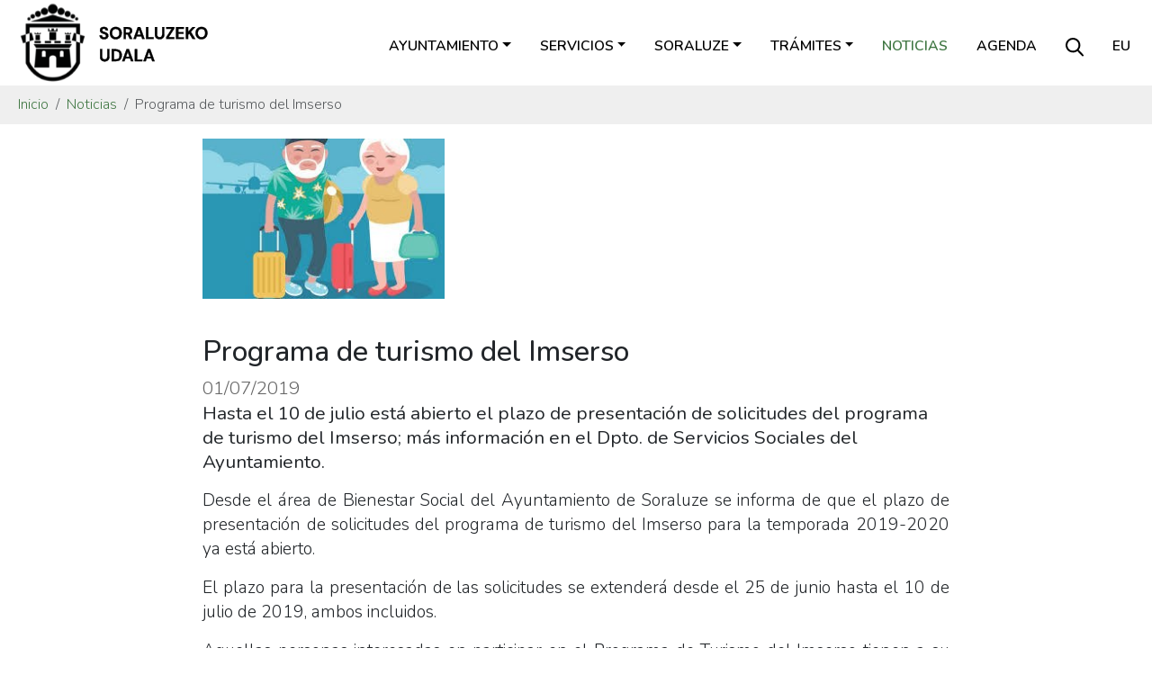

--- FILE ---
content_type: text/html;charset=utf-8
request_url: https://www.soraluze.eus/es/noticias/programa-de-turismo-del-imserso
body_size: 6223
content:
<!DOCTYPE html>
<html xmlns="http://www.w3.org/1999/xhtml" lang="es" xml:lang="es">

<head><meta http-equiv="Content-Type" content="text/html; charset=UTF-8" />
  <meta charset="utf-8" />
  <meta name="viewport" content="width=device-width, initial-scale=1, shrink-to-fit=no" />

  <link rel="apple-touch-icon" sizes="180x180" href="/++theme++soraluze-theme/img/favicons/apple-touch-icon.png" />
  <link rel="icon" type="image/png" sizes="32x32" href="/++theme++soraluze-theme/img/favicons/favicon-32x32.png" />
  <link rel="icon" type="image/png" sizes="16x16" href="/++theme++soraluze-theme/img/favicons/favicon-16x16.png" />
  <link rel="manifest" href="/++theme++soraluze-theme/img/favicons/site.webmanifest" />
  <link rel="mask-icon" href="/++theme++soraluze-theme/img/favicons/safari-pinned-tab.svg" color="#000000" />

  <link rel="preconnect" href="https://fonts.googleapis.com" />
  <link rel="preconnect" href="https://fonts.gstatic.com" crossorigin="" />
  <link href="https://fonts.googleapis.com/css2?family=Nunito:wght@200;300;400;500;600;700;800&amp;display=swap" rel="stylesheet" />

  <style>
    body {
      font-family: 'Nunito', sans-serif !important;
      font-weight: 300;
    }
  </style>
  <meta name="msapplication-TileColor" content="#ffffff" />
  <meta name="theme-color" content="#ffffff" />

  <!-- Bootstrap CSS -->
  <!-- <link href="https://fonts.googleapis.com/css?family=Montserrat:300,500,700,900" rel="stylesheet">
  <link rel="stylesheet" href="https://use.fontawesome.com/releases/v5.3.1/css/all.css"
    integrity="sha384-mzrmE5qonljUremFsqc01SB46JvROS7bZs3IO2EmfFsd15uHvIt+Y8vEf7N7fWAU" crossorigin="anonymous"> -->
  <link id="frontend-css" rel="stylesheet" href="/++theme++soraluze-theme/css/app.css?v=6563f083d2fc3946a8baf10484a3b398" />
  <title>Programa de turismo del Imserso — Ayuntamiento de Soraluze - Placencia de las armas</title>
<meta charset="utf-8" /><meta name="description" content="Hasta el 10 de julio está abierto el plazo de presentación de solicitudes del programa de turismo del Imserso; más información en el Dpto. de Servicios Sociales del Ayuntamiento." /><meta name="twitter:card" content="summary" /><meta property="og:site_name" content="Soraluzeko Udala" /><meta property="og:title" content="Programa de turismo del Imserso" /><meta property="og:type" content="website" /><meta property="og:description" content="Hasta el 10 de julio está abierto el plazo de presentación de solicitudes del programa de turismo del Imserso; más información en el Dpto. de Servicios Sociales del Ayuntamiento." /><meta property="og:url" content="https://www.soraluze.eus/es/noticias/programa-de-turismo-del-imserso" /><meta property="og:image" content="https://www.soraluze.eus/es/noticias/programa-de-turismo-del-imserso/@@images/image-1200-4570e978e18ceb6de1e1d588338eadcc.jpeg" /><meta property="og:image:width" content="275" /><meta property="og:image:height" content="183" /><meta property="og:image:type" content="image/jpeg" /><meta name="viewport" content="width=device-width, initial-scale=1" /><meta name="generator" content="Plone - https://plone.org/" /><link rel="alternate" hreflang="es" href="https://www.soraluze.eus/es/noticias/programa-de-turismo-del-imserso" /><link rel="alternate" hreflang="eu" href="https://www.soraluze.eus/eu/albisteak/programa-de-turismo-del-imserso" /><link href="https://www.soraluze.eus/es/@@search" rel="search" title="Buscar en este sitio" /><link rel="canonical" href="https://www.soraluze.eus/es/noticias/programa-de-turismo-del-imserso" /></head>

<body class="col-content col-one frontend icons-on portaltype-news-item section-noticias site-es subsection-programa-de-turismo-del-imserso template-view thumbs-on userrole-anonymous viewpermission-view" id="visual-portal-wrapper" dir="ltr" data-base-url="https://www.soraluze.eus/es/noticias/programa-de-turismo-del-imserso" data-view-url="https://www.soraluze.eus/es/noticias/programa-de-turismo-del-imserso" data-portal-url="https://www.soraluze.eus" data-i18ncatalogurl="https://www.soraluze.eus/plonejsi18n" data-pat-pickadate="{&quot;date&quot;: {&quot;selectYears&quot;: 200}, &quot;time&quot;: {&quot;interval&quot;: 5 } }" data-pat-plone-modal="{&quot;actionOptions&quot;: {&quot;displayInModal&quot;: false}}"><header id="mainheader" class="sticky-lg-top">
    <div id="header-container" class="px-2 px-lg-3 d-lg-flex justify-content-lg-between align-items-lg-center">
      <div id="logo" class="d-none d-lg-block">
        <a href="https://www.soraluze.eus/es">
          <img src="/++theme++soraluze-theme/img/logoa.svg" width="220" />
        </a>
      </div>
      <div id="header-right" class="d-lg-flex flex-lg-column justify-content-lg-between align-items-lg-end">
        <nav class="navbar navbar-expand-lg text-uppercase pb-0 pr-0">
          <a class="navbar-brand d-lg-none" href="https://www.soraluze.eus/es">
            <img src="/++theme++soraluze-theme/img/logoa.svg" width="240" />
          </a>
          <button class="navbar-toggler" type="button" data-bs-toggle="collapse" data-bs-target="#navbarSupportedContent" aria-controls="navbarSupportedContent" aria-expanded="false" aria-label="Toggle navigation">
            <span class="navbar-toggler-icon"></span>
          </button>

          <div class="collapse navbar-collapse" id="navbarSupportedContent">
            <ul class="navbar-nav mr-auto" id="portal-globalnav">
              <ul class="navbar-nav mr-auto" id="portal-globalnav">
    <li class="ayuntamiento dropdown nav-item"><a href="https://www.soraluze.eus/es/ayuntamiento" class="state-published nav-link dropdown-toggle nav-link" data-bs-toggle="dropdown" role="button" aria-expanded="false" aria-haspopup="true">Ayuntamiento</a><div class="dropdown-menu"><a href="https://www.soraluze.eus/es/ayuntamiento/saludo-alcalde" class="dropdown-item">Saludo del alcalde</a><a href="https://www.soraluze.eus/es/ayuntamiento/organos-de-gobierno" class="dropdown-item">Órganos de gobierno</a><a href="https://www.soraluze.eus/es/ayuntamiento/telefonos" class="dropdown-item">Estructura y teléfonos</a><a href="https://www.soraluze.eus/es/ayuntamiento/normativa-municipal" class="dropdown-item">Normativa Municipal</a><a href="https://www.soraluze.eus/es/ayuntamiento/actas" class="dropdown-item">Actas</a><a href="https://www.soraluze.eus/es/ayuntamiento/transparencia" class="dropdown-item">Transparencia</a><a href="https://www.soraluze.eus/es/ayuntamiento/perfil-contratante" class="dropdown-item">Perfil del contratante</a><a href="https://www.soraluze.eus/es/ayuntamiento/convenios" class="dropdown-item">Convenios</a><a href="https://www.soraluze.eus/es/ayuntamiento/avisos-quejas" class="dropdown-item">Avisos y quejas</a><a href="https://www.soraluze.eus/es/ayuntamiento/pide-cita-con-el-alcalde" class="dropdown-item">Pide cita con el alcalde</a></div></li><li class="servicios dropdown nav-item"><a href="https://www.soraluze.eus/es/servicios" class="state-published nav-link dropdown-toggle nav-link" data-bs-toggle="dropdown" role="button" aria-expanded="false" aria-haspopup="true">Servicios</a><div class="dropdown-menu"><a href="https://www.soraluze.eus/es/servicios/organizacion-del-territorio" class="dropdown-item">Organización del territorio</a><a href="https://www.soraluze.eus/es/servicios/hacienda" class="dropdown-item">Secretaría-Intervención</a><a href="https://www.soraluze.eus/es/servicios/euskera" class="dropdown-item">Política lingüística</a><a href="https://www.soraluze.eus/es/servicios/cultura" class="dropdown-item">Cultura</a><a href="https://www.soraluze.eus/es/servicios/educacion" class="dropdown-item">Educación</a><a href="https://www.soraluze.eus/es/servicios/servicios-sociales" class="dropdown-item">Servicios sociales</a><a href="https://www.soraluze.eus/es/servicios/medio-ambiente" class="dropdown-item">Medio ambiente</a><a href="https://www.soraluze.eus/es/servicios/deporte" class="dropdown-item">Deporte</a><a href="https://www.soraluze.eus/es/servicios/igualdad" class="dropdown-item">Igualdad y diversidad</a><a href="https://www.soraluze.eus/es/servicios/juventud" class="dropdown-item">Infancia y juventud</a><a href="https://www.soraluze.eus/es/servicios/desarrollo-local" class="dropdown-item">Desarrollo local</a><a href="https://www.soraluze.eus/es/servicios/comunicacion" class="dropdown-item">Comunicación</a><a href="https://www.soraluze.eus/es/servicios/policia-municipal" class="dropdown-item">Policia municipal</a></div></li><li class="soraluze dropdown nav-item"><a href="https://www.soraluze.eus/es/soraluze" class="state-published nav-link dropdown-toggle nav-link" data-bs-toggle="dropdown" role="button" aria-expanded="false" aria-haspopup="true">Soraluze</a><div class="dropdown-menu"><a href="https://www.soraluze.eus/es/soraluze/presentacion" class="dropdown-item">Presentación</a><a href="https://www.soraluze.eus/es/soraluze/historia" class="dropdown-item">Historia</a><a href="https://www.soraluze.eus/es/soraluze/fiestas" class="dropdown-item">Fiestas</a><a href="https://www.soraluze.eus/es/soraluze/recorridos" class="dropdown-item">Recorridos</a><a href="https://www.soraluze.eus/es/soraluze/monumentos" class="dropdown-item">Monumentos</a><a href="https://www.soraluze.eus/es/soraluze/transporte" class="dropdown-item">Transporte</a><a href="https://www.soraluze.eus/es/soraluze/guia-comercial-de-soraluze" class="dropdown-item">Guía Comercial</a><a href="https://www.soraluze.eus/es/soraluze/videos" class="dropdown-item">Vídeos</a><a href="https://www.soraluze.eus/es/soraluze/fotos" class="dropdown-item">Fotografías</a></div></li><li class="tramites dropdown nav-item"><a href="https://www.soraluze.eus/es/tramites" class="state-published nav-link dropdown-toggle nav-link" data-bs-toggle="dropdown" role="button" aria-expanded="false" aria-haspopup="true">Trámites</a><div class="dropdown-menu"><a href="https://www.soraluze.eus/es/tramites/registro-de-entrada" class="dropdown-item">Registro de entrada</a><a href="https://www.soraluze.eus/es/tramites/padron" class="dropdown-item">Padrón municipal</a><a href="https://www.soraluze.eus/es/tramites/consulta-de-recibos-multas-e-impuestos" class="dropdown-item">Impuestos y tasas</a><a href="https://www.soraluze.eus/es/tramites/urbanismo" class="dropdown-item">Licencias y permisos</a><a href="https://www.soraluze.eus/es/tramites/ayudas-y-subvenciones" class="dropdown-item">Ayudas y subvenciones</a><a href="https://www.soraluze.eus/es/tramites/servicios" class="dropdown-item">Solicitud de servicios, material e infraestructuras</a><a href="https://www.soraluze.eus/es/tramites/pagos-online" class="dropdown-item">Pago recibos online</a><a href="https://www.soraluze.eus/es/tramites/facturacion-electronica" class="dropdown-item">Facturación electrónica</a><a href="https://www.soraluze.eus/es/tramites/inscripciones" class="dropdown-item">Inscripciones</a><a href="https://www.soraluze.eus/es/tramites/venta-de-entradas" class="dropdown-item">Venta de entradas</a></div></li><li class="noticias nav-item"><a href="https://www.soraluze.eus/es/noticias" class="state-published  nav-link">Noticias</a></li><li class="agenda nav-item"><a href="https://www.soraluze.eus/es/agenda" class="state-published  nav-link">Agenda</a></li>
  </ul>
              <li class="nav-item nav-search-link d-none d-lg-block">
                <a class="nav-link" href="https://www.soraluze.eus/es/search"><img src="/++theme++soraluze-theme/img/search.svg" /></a>
              </li>
              <li class="nav-item nav-language-link d-none d-lg-block">
                <a class="nav-link" href="https://www.soraluze.eus/@@multilingual-selector/445e0d73a480410bb8eb4aada12804ee/eu">eu</a>
              </li>
            </ul>
            <div id="portal-languageselector" class="d-lg-none d-flex justify-content-between">
    <div id="search-link">
      <a href="https://www.soraluze.eus/es/search"><img src="/++theme++soraluze-theme/img/search.svg" />
        Buscar
      </a>
    </div>
    <div id="change-lang">
      

        <a href="https://www.soraluze.eus/@@multilingual-selector/445e0d73a480410bb8eb4aada12804ee/eu" title="Basque">eu</a>
      

        
      
    </div>
  </div>
          </div>
        </nav>
      </div>
    </div>
  </header><nav id="portal-breadcrumbs" class="bg-light" aria-label="breadcrumb" label_breadcrumb="label_breadcrumb">
  <div class="container">
    <ol class="breadcrumb">
      <li class="breadcrumb-item"><a href="https://www.soraluze.eus/es">Inicio</a></li>
      
        <li class="breadcrumb-item"><a href="https://www.soraluze.eus/es/noticias">Noticias</a></li>
        
      
        
        <li class="breadcrumb-item active" aria-current="page">Programa de turismo del Imserso
        </li>
      
    </ol>
  </div>
</nav><div id="global_statusmessage">
      

      <div>
      </div>
    </div><main id="content">
      <div class="container">
        <div id="column-content" class="row">
          <div class="col-md-8 offset-md-2">

            <div class="newsImageContainer mb-4">
              


              <img class="img-fluid" sizes="(min-width: 1400px) 900px,&#10;                                                      (min-width: 1200px) 750px,&#10;                                                      (min-width: 992px) 620px,&#10;                                                      100vw" fetchpriority="high" srcset="                https://www.soraluze.eus/es/noticias/programa-de-turismo-del-imserso/@@images/image-1600-b08ef25f78729ac7d502764ff314ae95.jpeg 1600w,&#10;                                                              https://www.soraluze.eus/es/noticias/programa-de-turismo-del-imserso/@@images/image-1200-463a18a834aaf12c4730826c8c10d4be.jpeg 1200w,&#10;                                                              https://www.soraluze.eus/es/noticias/programa-de-turismo-del-imserso/@@images/image-1000-6f547ab8af9e7b1bb245562726481be3.jpeg 1000w,&#10;                                                              https://www.soraluze.eus/es/noticias/programa-de-turismo-del-imserso/@@images/image-900-dd1795333665a647af309f08ea487816.jpeg 900w,&#10;                                                              https://www.soraluze.eus/es/noticias/programa-de-turismo-del-imserso/@@images/image-768-3095b08c371a8345f70558105e760f5f.jpeg 768w,&#10;                                                              https://www.soraluze.eus/es/noticias/programa-de-turismo-del-imserso/@@images/image-620-7470b2839756c5b6c4cb124fa150fcd3.jpeg 620w,&#10;                                                              https://www.soraluze.eus/es/noticias/programa-de-turismo-del-imserso/@@images/image-350-74d978e43898ab3569ca65ff28171a5b.jpeg 350w" src="https://www.soraluze.eus/es/noticias/programa-de-turismo-del-imserso/@@images/image-900-dd1795333665a647af309f08ea487816.jpeg" alt="Programa de turismo del Imserso" title="Programa de turismo del Imserso" />
            </div>
            <header id="header-container" class="row">
              <div class="col-sm-12">
                <h1 class="documentFirstHeading">Programa de turismo del Imserso</h1>
              </div>
            </header>
            <span class="documentPublished">01/07/2019</span>

            <div class="documentDescription description mb-3">Hasta el 10 de julio está abierto el plazo de presentación de solicitudes del programa de turismo del Imserso; más información en el Dpto. de Servicios Sociales del Ayuntamiento.</div>

            <div id="parent-fieldname-text" class=""><p align="justify" class="western">Desde el área de Bienestar Social del Ayuntamiento de Soraluze se informa de que el plazo de presentación de solicitudes del programa de turismo del Imserso para la temporada 2019-2020 ya está abierto.</p>
<p align="justify" class="western">El plazo para la presentación de las solicitudes se extenderá desde el 25 de junio hasta el 10 de julio de 2019, ambos incluidos.</p>
<p align="justify" class="western">Aquellas personas interesadas en participar en el Programa de Turismo del Imserso tienen a su disposición el impreso de solicitud tanto en los <b>Servicios Sociales municipales (C/Santa Ana, 3)</b> como en el <b>Hogar del Jubilado-Itxaropena (C/ Etxaburueta, 5)</b>. Una vez cumplimentada la solicitud, tienen <b>hasta el día 5 de julio</b> para llevarla a Servicios Sociales desde donde se encargarán de remitir la misma al IMSERSO.</p>
<p align="justify" class="western"><b>Podrán participar en el programa las personas residentes en España o residentes en el exterior que reúnan alguno de los siguientes requisitos: </b></p>
<p align="justify" class="western" style="padding-left: 30px; ">a. Ser pensionista de jubilación del sistema público español de pensiones.</p>
<p align="justify" class="western" style="padding-left: 30px; ">b. Ser pensionista de viudedad con cincuenta y cinco o más años de edad.</p>
<p align="justify" class="western" style="padding-left: 30px; ">c. Ser pensionista por otros conceptos o perceptor de prestaciones o subsidios de desempleo, con 60 años cumplidos o más años de edad.</p>
<p align="justify" class="western" style="padding-left: 30px; ">d. Ser titular o beneficiario del Sistema de la Seguridad Social, con sesenta y cinco años cumplidos o más años de edad.</p>
<p align="justify" class="western" style="padding-left: 30px; ">e. Ser emigrante retornado a España y pensionista del Sistema público de la Seguridad Social del país del que ha retornado.</p>
<p align="justify" class="western">Las personas usuarias podrán ir acompañadas por su cónyuge o, en su caso, por pareja de hecho o persona con la que se constituye una unión estable y de convivencia con análoga relación de afectividad a la conyugal, sin necesidad de que estos reúnan los requisitos de edad o pensión.</p>
<p align="justify" class="western">Asimismo, podrán ir acompañadas de los/las hijos/as con discapacidad, en grado igual o superior al 45 por ciento, siempre que viajen con sus padres y se alojen en la misma habitación o, en su caso, abonen el suplemento establecido para habitaciones dobles de uso individual que estará sujeto a la disponibilidad de plazas.</p>
<p align="justify" class="western"><b>En todo caso, las personas usuarias de plazas y sus acompañantes deben valerse por sí mismas para realizar las actividades básicas de la vida diaria.</b></p>
<p>Para más información sobre el programa: <span><span><a href="https://www.imserso.es/imserso_01/envejecimiento_activo/vacaciones/index.htm">https://www.imserso.es/imserso_01/envejecimiento_activo/vacaciones/index.htm</a></span></span></p></div>
          </div>

        </div>
      </div>
    </main><footer id="mainfooter">
    <div class="row">
        <div class="col-md-6">
            <div class="row">
                <div class="col-md-2 text-center text-lg-end">
                    <img src="/++theme++soraluze-theme/img/logo_footer.svg" width="70" />
                </div>
                <div class="col-md-10 text-center text-lg-start">
                    <h5>SORALUZEKO UDALA</h5>
                    <p>Santa Ana, 1. Soraluze 20590</p>
                    <p>
                        <img src="/++theme++soraluze-theme/img/i_phone.svg" /> <a href="tel://943753043">943 753043</a>
                        <img src="/++theme++soraluze-theme/img/i_contact.svg" class="ms-3" />
                        <a href="mailto:udala@soraluze.eus">udala@soraluze.eus</a>
                    </p>
                </div>
            </div>
        </div>
        <div class="col-md-6">
            <div class="share text-center text-lg-end mt-4 mt-lg-0">
                <a href="https://twitter.com/SoraluzekoUdala"><img src="/++theme++soraluze-theme/img/i_twitter.svg" /></a>
                <a href="https://www.facebook.com/SoraluzekoUdala/"><img src="/++theme++soraluze-theme/img/i_facebook.svg" /></a>
                <a href="https://www.instagram.com/soraluzekoudala/"><img src="/++theme++soraluze-theme/img/i_instagram.svg" /></a>
                <a href="https://www.youtube.com/channel/UCc481Ru9rhuLELts3yUGk9w"><img src="/++theme++soraluze-theme/img/i_youtube.svg" /></a>
            </div>
        </div>
    </div>
</footer><div class="site-actions bg-dark">
    <ul id="portal-siteactions">
      <li id="siteaction-accessibility">
        <a href="https://www.soraluze.eus/eu/accessibility-info" accesskey="0" title="Irisgarritasuna">Irisgarritasuna</a>
      </li>
      <li id="siteaction-soraluze-contact">
        <a href="https://www.soraluze.eus/eu/udala/kontaktua" accesskey="" title="Kontaktua">Kontaktua</a>
      </li>
      <li id="siteaction-lege-oharra">
        <a href="https://www.soraluze.eus/eu/lege-oharra" accesskey="" title="Lege oharra">Lege oharra</a>
      </li>
      <li id="siteaction-copy_of_lege-oharra">
        <a href="https://www.soraluze.eus/eu/datuen-babesa-eta-azea-eskubideak" accesskey="" title="Datu babesa">Datu
          babesa</a>
      </li>
    </ul>
  </div><div id="footer-javascript">
    <!-- Optional JavaScript -->
    <!-- jQuery first, then Popper.js, then Bootstrap JS -->
    <script id="frontend-javascript" src="/++theme++soraluze-theme/js/app.js?v=5b76399b79f370b58f"></script>
    <script id="inpath-javascript" src="/++theme++soraluze-theme/js/inPath.js?v=5b76399b79f370b58f"></script>
  <!-- Global site tag (gtag.js) - Google Analytics -->
<script async="" src="https://www.googletagmanager.com/gtag/js?id=G-9C2NK5HHHP"></script>
<script>
  window.dataLayer = window.dataLayer || [];
  function gtag(){dataLayer.push(arguments);}
  gtag('js', new Date());

  gtag('config', 'G-9C2NK5HHHP');
</script></div></body>

</html>